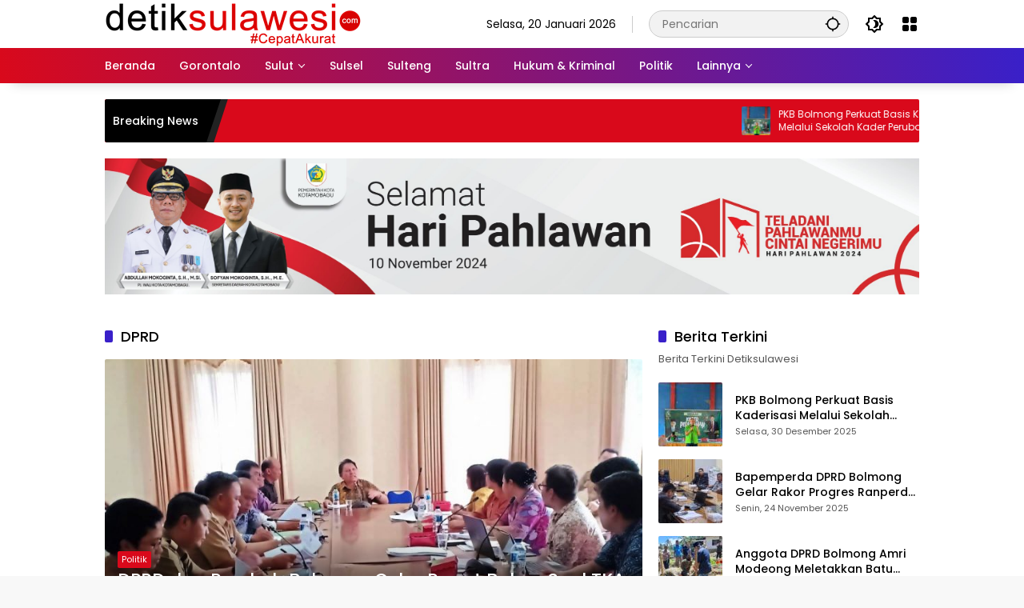

--- FILE ---
content_type: text/html; charset=UTF-8
request_url: https://detiksulawesi.com/tag/dprd/
body_size: 10170
content:
<!doctype html>
<html lang="id">
<head>
	<meta charset="UTF-8">
	<meta name="viewport" content="width=device-width, initial-scale=1">
	<link rel="profile" href="https://gmpg.org/xfn/11">

	<meta name='robots' content='index, follow, max-image-preview:large, max-snippet:-1, max-video-preview:-1' />
	<style>img:is([sizes="auto" i], [sizes^="auto," i]) { contain-intrinsic-size: 3000px 1500px }</style>
	
	<!-- This site is optimized with the Yoast SEO plugin v26.8 - https://yoast.com/product/yoast-seo-wordpress/ -->
	<title>DPRD Archives - DetikSulawesi</title>
	<link rel="canonical" href="https://detiksulawesi.com/tag/dprd/" />
	<meta property="og:locale" content="id_ID" />
	<meta property="og:type" content="article" />
	<meta property="og:title" content="DPRD Archives - DetikSulawesi" />
	<meta property="og:url" content="https://detiksulawesi.com/tag/dprd/" />
	<meta property="og:site_name" content="DetikSulawesi" />
	<meta name="twitter:card" content="summary_large_image" />
	<script type="application/ld+json" class="yoast-schema-graph">{"@context":"https://schema.org","@graph":[{"@type":"CollectionPage","@id":"https://detiksulawesi.com/tag/dprd/","url":"https://detiksulawesi.com/tag/dprd/","name":"DPRD Archives - DetikSulawesi","isPartOf":{"@id":"https://detiksulawesi.com/#website"},"primaryImageOfPage":{"@id":"https://detiksulawesi.com/tag/dprd/#primaryimage"},"image":{"@id":"https://detiksulawesi.com/tag/dprd/#primaryimage"},"thumbnailUrl":"https://detiksulawesi.com/wp-content/uploads/2019/01/Situasi-rapat-bersama-pembahasan-penggunaan-TKA-dan-lokal.jpg","breadcrumb":{"@id":"https://detiksulawesi.com/tag/dprd/#breadcrumb"},"inLanguage":"id"},{"@type":"ImageObject","inLanguage":"id","@id":"https://detiksulawesi.com/tag/dprd/#primaryimage","url":"https://detiksulawesi.com/wp-content/uploads/2019/01/Situasi-rapat-bersama-pembahasan-penggunaan-TKA-dan-lokal.jpg","contentUrl":"https://detiksulawesi.com/wp-content/uploads/2019/01/Situasi-rapat-bersama-pembahasan-penggunaan-TKA-dan-lokal.jpg","width":1152,"height":571,"caption":"Situasi rapat bersama pembahasan penggunaan TKA dan lokal."},{"@type":"BreadcrumbList","@id":"https://detiksulawesi.com/tag/dprd/#breadcrumb","itemListElement":[{"@type":"ListItem","position":1,"name":"Home","item":"https://detiksulawesi.com/"},{"@type":"ListItem","position":2,"name":"DPRD"}]},{"@type":"WebSite","@id":"https://detiksulawesi.com/#website","url":"https://detiksulawesi.com/","name":"DetikSulawesi","description":"Berita Terkini Sulawesi","publisher":{"@id":"https://detiksulawesi.com/#organization"},"potentialAction":[{"@type":"SearchAction","target":{"@type":"EntryPoint","urlTemplate":"https://detiksulawesi.com/?s={search_term_string}"},"query-input":{"@type":"PropertyValueSpecification","valueRequired":true,"valueName":"search_term_string"}}],"inLanguage":"id"},{"@type":"Organization","@id":"https://detiksulawesi.com/#organization","name":"DetikSulawesi","url":"https://detiksulawesi.com/","logo":{"@type":"ImageObject","inLanguage":"id","@id":"https://detiksulawesi.com/#/schema/logo/image/","url":"https://detiksulawesi.com/wp-content/uploads/2024/06/cropped-cropped-cropped-Logo-Detik-Sulawesi-3.png","contentUrl":"https://detiksulawesi.com/wp-content/uploads/2024/06/cropped-cropped-cropped-Logo-Detik-Sulawesi-3.png","width":320,"height":55,"caption":"DetikSulawesi"},"image":{"@id":"https://detiksulawesi.com/#/schema/logo/image/"}}]}</script>
	<!-- / Yoast SEO plugin. -->


<link rel="alternate" type="application/rss+xml" title="DetikSulawesi &raquo; Feed" href="https://detiksulawesi.com/feed/" />
<link rel="alternate" type="application/rss+xml" title="DetikSulawesi &raquo; Umpan Komentar" href="https://detiksulawesi.com/comments/feed/" />
<link rel="alternate" type="application/rss+xml" title="DetikSulawesi &raquo; DPRD Umpan Tag" href="https://detiksulawesi.com/tag/dprd/feed/" />

<link rel='stylesheet' id='wpmedia-fonts-css' href='https://detiksulawesi.com/wp-content/fonts/15c0613b01e5d719cac54b9524d820bb.css?ver=1.1.8' media='all' />
<link rel='stylesheet' id='wpmedia-style-css' href='https://detiksulawesi.com/wp-content/themes/wpmedia/style.css?ver=1.1.8' media='all' />
<style id='wpmedia-style-inline-css'>
h1,h2,h3,h4,h5,h6,.reltitle,.site-title,.gmr-mainmenu ul > li > a,.gmr-secondmenu-dropdown ul > li > a,.gmr-sidemenu ul li a,.gmr-sidemenu .side-textsocial,.heading-text,.gmr-mobilemenu ul li a,#navigationamp ul li a{font-family:Poppins;font-weight:500;}h1 strong,h2 strong,h3 strong,h4 strong,h5 strong,h6 strong{font-weight:700;}.entry-content-single{font-size:16px;}body{font-family:Poppins;--font-reguler:400;--font-bold:700;--background-color:#f8f8f8;--main-color:#000000;--widget-title:#000000;--link-color-body:#000000;--hoverlink-color-body:#d9091b;--border-color:#cccccc;--button-bgcolor:#3920c9;--button-color:#ffffff;--header-bgcolor:#ffffff;--topnav-color:#000000;--topnav-link-color:#000000;--topnav-linkhover-color:#d9091b;--mainmenu-color:#ffffff;--mainmenu-hovercolor:#f1c40f;--content-bgcolor:#ffffff;--content-greycolor:#555555;--greybody-bgcolor:#eeeeee;--footer-bgcolor:#ffffff;--footer-color:#666666;--footer-linkcolor:#212121;--footer-hover-linkcolor:#d9091b;}body,body.dark-theme{--scheme-color:#d9091b;--secondscheme-color:#3920c9;}/* Generate Using Cache */
</style>
<link rel="https://api.w.org/" href="https://detiksulawesi.com/wp-json/" /><link rel="alternate" title="JSON" type="application/json" href="https://detiksulawesi.com/wp-json/wp/v2/tags/144" /><link rel="EditURI" type="application/rsd+xml" title="RSD" href="https://detiksulawesi.com/xmlrpc.php?rsd" />
<meta name="generator" content="WordPress 6.8.3" />
<link rel="icon" href="https://detiksulawesi.com/wp-content/uploads/2019/07/cropped-Logo-DSC-1-32x32.png" sizes="32x32" />
<link rel="icon" href="https://detiksulawesi.com/wp-content/uploads/2019/07/cropped-Logo-DSC-1-192x192.png" sizes="192x192" />
<link rel="apple-touch-icon" href="https://detiksulawesi.com/wp-content/uploads/2019/07/cropped-Logo-DSC-1-180x180.png" />
<meta name="msapplication-TileImage" content="https://detiksulawesi.com/wp-content/uploads/2019/07/cropped-Logo-DSC-1-270x270.png" />
</head>

<body class="archive tag tag-dprd tag-144 wp-custom-logo wp-embed-responsive wp-theme-wpmedia idtheme kentooz hfeed">
	<a class="skip-link screen-reader-text" href="#primary">Langsung ke konten</a>
		<div id="page" class="site">
		<div id="topnavwrap" class="gmr-topnavwrap clearfix">
			<div class="container">
				<header id="masthead" class="list-flex site-header">
					<div class="row-flex gmr-navleft">
						<div class="site-branding">
							<div class="gmr-logo"><a class="custom-logo-link" href="https://detiksulawesi.com/" title="DetikSulawesi" rel="home"><img class="custom-logo" src="https://detiksulawesi.com/wp-content/uploads/2024/06/cropped-cropped-cropped-Logo-Detik-Sulawesi-3.png" width="320" height="55" alt="DetikSulawesi" loading="lazy" /></a></div>						</div><!-- .site-branding -->
					</div>

					<div class="row-flex gmr-navright">
						<span class="gmr-top-date" data-lang="id"></span><div class="gmr-search desktop-only">
				<form method="get" class="gmr-searchform searchform" action="https://detiksulawesi.com/">
					<input type="text" name="s" id="s" placeholder="Pencarian" />
					<input type="hidden" name="post_type[]" value="post" />
					<button type="submit" role="button" class="gmr-search-submit gmr-search-icon" aria-label="Kirim">
						<svg xmlns="http://www.w3.org/2000/svg" height="24px" viewBox="0 0 24 24" width="24px" fill="currentColor"><path d="M0 0h24v24H0V0z" fill="none"/><path d="M20.94 11c-.46-4.17-3.77-7.48-7.94-7.94V1h-2v2.06C6.83 3.52 3.52 6.83 3.06 11H1v2h2.06c.46 4.17 3.77 7.48 7.94 7.94V23h2v-2.06c4.17-.46 7.48-3.77 7.94-7.94H23v-2h-2.06zM12 19c-3.87 0-7-3.13-7-7s3.13-7 7-7 7 3.13 7 7-3.13 7-7 7z"/></svg>
					</button>
				</form>
			</div><button role="button" class="darkmode-button topnav-button" aria-label="Mode Gelap"><svg xmlns="http://www.w3.org/2000/svg" height="24px" viewBox="0 0 24 24" width="24px" fill="currentColor"><path d="M0 0h24v24H0V0z" fill="none"/><path d="M20 8.69V4h-4.69L12 .69 8.69 4H4v4.69L.69 12 4 15.31V20h4.69L12 23.31 15.31 20H20v-4.69L23.31 12 20 8.69zm-2 5.79V18h-3.52L12 20.48 9.52 18H6v-3.52L3.52 12 6 9.52V6h3.52L12 3.52 14.48 6H18v3.52L20.48 12 18 14.48zM12.29 7c-.74 0-1.45.17-2.08.46 1.72.79 2.92 2.53 2.92 4.54s-1.2 3.75-2.92 4.54c.63.29 1.34.46 2.08.46 2.76 0 5-2.24 5-5s-2.24-5-5-5z"/></svg></button><div class="gmr-menugrid-btn gmrclick-container"><button id="menugrid-button" class="topnav-button gmrbtnclick" aria-label="Buka Menu"><svg xmlns="http://www.w3.org/2000/svg" enable-background="new 0 0 24 24" height="24px" viewBox="0 0 24 24" width="24px" fill="currentColor"><g><rect fill="none" height="24" width="24"/></g><g><g><path d="M5,11h4c1.1,0,2-0.9,2-2V5c0-1.1-0.9-2-2-2H5C3.9,3,3,3.9,3,5v4C3,10.1,3.9,11,5,11z"/><path d="M5,21h4c1.1,0,2-0.9,2-2v-4c0-1.1-0.9-2-2-2H5c-1.1,0-2,0.9-2,2v4C3,20.1,3.9,21,5,21z"/><path d="M13,5v4c0,1.1,0.9,2,2,2h4c1.1,0,2-0.9,2-2V5c0-1.1-0.9-2-2-2h-4C13.9,3,13,3.9,13,5z"/><path d="M15,21h4c1.1,0,2-0.9,2-2v-4c0-1.1-0.9-2-2-2h-4c-1.1,0-2,0.9-2,2v4C13,20.1,13.9,21,15,21z"/></g></g></svg></button><div id="dropdown-container" class="gmr-secondmenu-dropdown gmr-dropdown"><ul id="secondary-menu" class="menu"><li id="menu-item-37" class="menu-item menu-item-type-post_type menu-item-object-page menu-item-37"><a href="https://detiksulawesi.com/tentang-kami/">Tentang Kami</a></li>
<li id="menu-item-38" class="menu-item menu-item-type-post_type menu-item-object-page menu-item-38"><a href="https://detiksulawesi.com/redaksi/">Redaksi</a></li>
<li id="menu-item-7625" class="menu-item menu-item-type-post_type menu-item-object-page menu-item-7625"><a href="https://detiksulawesi.com/kode-etik-internal-perusahaan/">Kode Etik Internal Perusahaan</a></li>
<li id="menu-item-35" class="menu-item menu-item-type-post_type menu-item-object-page menu-item-35"><a href="https://detiksulawesi.com/pedoman-media-siber/">Pedoman Media Siber</a></li>
<li id="menu-item-36" class="menu-item menu-item-type-post_type menu-item-object-page menu-item-36"><a href="https://detiksulawesi.com/info-iklan/">Info Iklan</a></li>
</ul></div></div><button id="gmr-responsive-menu" role="button" class="mobile-only" aria-label="Menu" data-target="#gmr-sidemenu-id" data-toggle="onoffcanvas" aria-expanded="false" rel="nofollow"><svg xmlns="http://www.w3.org/2000/svg" width="24" height="24" viewBox="0 0 24 24"><path fill="currentColor" d="m19.31 18.9l3.08 3.1L21 23.39l-3.12-3.07c-.69.43-1.51.68-2.38.68c-2.5 0-4.5-2-4.5-4.5s2-4.5 4.5-4.5s4.5 2 4.5 4.5c0 .88-.25 1.71-.69 2.4m-3.81.1a2.5 2.5 0 0 0 0-5a2.5 2.5 0 0 0 0 5M21 4v2H3V4h18M3 16v-2h6v2H3m0-5V9h18v2h-2.03c-1.01-.63-2.2-1-3.47-1s-2.46.37-3.47 1H3Z"/></svg></button>					</div>
				</header>
			</div><!-- .container -->
			<nav id="main-nav" class="main-navigation gmr-mainmenu">
				<div class="container">
					<ul id="primary-menu" class="menu"><li id="menu-item-34" class="menu-item menu-item-type-custom menu-item-object-custom menu-item-home menu-item-34"><a href="https://detiksulawesi.com/"><span>Beranda</span></a></li>
<li id="menu-item-5403" class="menu-item menu-item-type-taxonomy menu-item-object-category menu-item-5403"><a href="https://detiksulawesi.com/node/gorontalo/"><span>Gorontalo</span></a></li>
<li id="menu-item-4106" class="menu-item menu-item-type-taxonomy menu-item-object-category menu-item-has-children menu-item-4106"><a href="https://detiksulawesi.com/node/sulut/"><span>Sulut</span></a>
<ul class="sub-menu">
	<li id="menu-item-24" class="menu-item menu-item-type-taxonomy menu-item-object-category menu-item-24"><a href="https://detiksulawesi.com/node/manado/"><span>Manado</span></a></li>
	<li id="menu-item-23" class="menu-item menu-item-type-taxonomy menu-item-object-category menu-item-23"><a href="https://detiksulawesi.com/node/kotamobagu/"><span>Kotamobagu</span></a></li>
	<li id="menu-item-1520" class="menu-item menu-item-type-taxonomy menu-item-object-category menu-item-1520"><a href="https://detiksulawesi.com/node/bolmong/"><span>Bolmong</span></a></li>
	<li id="menu-item-16" class="menu-item menu-item-type-taxonomy menu-item-object-category menu-item-16"><a href="https://detiksulawesi.com/node/bolmut/"><span>Bolmut</span></a></li>
	<li id="menu-item-18" class="menu-item menu-item-type-taxonomy menu-item-object-category menu-item-18"><a href="https://detiksulawesi.com/node/boltim/"><span>Boltim</span></a></li>
	<li id="menu-item-17" class="menu-item menu-item-type-taxonomy menu-item-object-category menu-item-17"><a href="https://detiksulawesi.com/node/bolsel/"><span>Bolsel</span></a></li>
</ul>
</li>
<li id="menu-item-4111" class="menu-item menu-item-type-taxonomy menu-item-object-category menu-item-4111"><a href="https://detiksulawesi.com/node/sulsel/"><span>Sulsel</span></a></li>
<li id="menu-item-4107" class="menu-item menu-item-type-taxonomy menu-item-object-category menu-item-4107"><a href="https://detiksulawesi.com/node/sulteng/"><span>Sulteng</span></a></li>
<li id="menu-item-5397" class="menu-item menu-item-type-taxonomy menu-item-object-category menu-item-5397"><a href="https://detiksulawesi.com/node/sultra/"><span>Sultra</span></a></li>
<li id="menu-item-20" class="menu-item menu-item-type-taxonomy menu-item-object-category menu-item-20"><a href="https://detiksulawesi.com/node/hukum-kriminal/"><span>Hukum &amp; Kriminal</span></a></li>
<li id="menu-item-28" class="menu-item menu-item-type-taxonomy menu-item-object-category menu-item-28"><a href="https://detiksulawesi.com/node/politik/"><span>Politik</span></a></li>
<li id="menu-item-7738" class="menu-item menu-item-type-custom menu-item-object-custom menu-item-has-children menu-item-7738"><a href="#"><span>Lainnya</span></a>
<ul class="sub-menu">
	<li id="menu-item-19" class="menu-item menu-item-type-taxonomy menu-item-object-category menu-item-19"><a href="https://detiksulawesi.com/node/ekonomi/"><span>Ekonomi</span></a></li>
	<li id="menu-item-25" class="menu-item menu-item-type-taxonomy menu-item-object-category menu-item-25"><a href="https://detiksulawesi.com/node/nasional/"><span>Nasional</span></a></li>
	<li id="menu-item-21" class="menu-item menu-item-type-taxonomy menu-item-object-category menu-item-21"><a href="https://detiksulawesi.com/node/internasional/"><span>Internasional</span></a></li>
	<li id="menu-item-14" class="menu-item menu-item-type-taxonomy menu-item-object-category menu-item-14"><a href="https://detiksulawesi.com/node/advetorial/"><span>Advetorial</span></a></li>
	<li id="menu-item-27" class="menu-item menu-item-type-taxonomy menu-item-object-category menu-item-27"><a href="https://detiksulawesi.com/node/opini/"><span>Opini</span></a></li>
	<li id="menu-item-22" class="menu-item menu-item-type-taxonomy menu-item-object-category menu-item-22"><a href="https://detiksulawesi.com/node/kesehatan/"><span>Kesehatan</span></a></li>
	<li id="menu-item-26" class="menu-item menu-item-type-taxonomy menu-item-object-category menu-item-26"><a href="https://detiksulawesi.com/node/olahraga/"><span>Olahraga</span></a></li>
	<li id="menu-item-29" class="menu-item menu-item-type-taxonomy menu-item-object-category menu-item-29"><a href="https://detiksulawesi.com/node/sejarah/"><span>Sejarah</span></a></li>
	<li id="menu-item-30" class="menu-item menu-item-type-taxonomy menu-item-object-category menu-item-30"><a href="https://detiksulawesi.com/node/seni-budaya/"><span>Seni &amp; Budaya</span></a></li>
	<li id="menu-item-31" class="menu-item menu-item-type-taxonomy menu-item-object-category menu-item-31"><a href="https://detiksulawesi.com/node/wisata/"><span>Wisata</span></a></li>
</ul>
</li>
</ul>				</div>
			</nav><!-- #main-nav -->
		</div><!-- #topnavwrap -->

				
					<div class="container">
				<div class="gmr-topnotification">
					<div class="list-flex">
						<div class="row-flex text-marquee heading-text">
							Breaking News						</div>

						<div class="row-flex wrap-marquee">
							<div class="row-flex marquee">
											<div class="marquee-content">
					<a class="post-thumbnail" href="https://detiksulawesi.com/bolmong/pkb-bolmong-perkuat-basis-kaderisasi-melalui-sekolah-kader-perubahan/" title="PKB Bolmong Perkuat Basis Kaderisasi Melalui Sekolah Kader Perubahan">
						<img width="80" height="80" src="https://detiksulawesi.com/wp-content/uploads/2025/12/IMG-20251230-WA0014-80x80.jpg" class="attachment-thumbnail size-thumbnail wp-post-image" alt="PKB Bolmong Perkuat Basis Kaderisasi Melalui Sekolah Kader Perubahan" decoding="async" />					</a>
					<a href="https://detiksulawesi.com/bolmong/pkb-bolmong-perkuat-basis-kaderisasi-melalui-sekolah-kader-perubahan/" class="gmr-recent-marquee" title="PKB Bolmong Perkuat Basis Kaderisasi Melalui Sekolah Kader Perubahan">PKB Bolmong Perkuat Basis Kaderisasi Melalui Sekolah Kader Perubahan</a>
					</div>
								<div class="marquee-content">
					<a class="post-thumbnail" href="https://detiksulawesi.com/bolmong/bapemperda-dprd-bolmong-gelar-rakor-progres-ranperda-pd-gadasera-bersama-dinas-terkait/" title="Bapemperda DPRD Bolmong Gelar Rakor Progres Ranperda PD Gadasera Bersama Dinas Terkait">
						<img width="80" height="80" src="https://detiksulawesi.com/wp-content/uploads/2025/11/IMG-20251126-WA0002-80x80.jpg" class="attachment-thumbnail size-thumbnail wp-post-image" alt="Bapemperda DPRD Bolmong Gelar Rakor Progres Ranperda PD Gadasera Bersama Dinas Terkait" decoding="async" />					</a>
					<a href="https://detiksulawesi.com/bolmong/bapemperda-dprd-bolmong-gelar-rakor-progres-ranperda-pd-gadasera-bersama-dinas-terkait/" class="gmr-recent-marquee" title="Bapemperda DPRD Bolmong Gelar Rakor Progres Ranperda PD Gadasera Bersama Dinas Terkait">Bapemperda DPRD Bolmong Gelar Rakor Progres Ranperda PD Gadasera Bersama Dinas Terkait</a>
					</div>
								<div class="marquee-content">
					<a class="post-thumbnail" href="https://detiksulawesi.com/bolmong/anggota-dprd-bolmong-amri-modeong-meletakkan-batu-pertama-masjid-at-taqwa-matayangan/" title="Anggota DPRD Bolmong Amri Modeong Meletakkan Batu Pertama Masjid At-Taqwa Matayangan">
						<img width="80" height="80" src="https://detiksulawesi.com/wp-content/uploads/2025/10/IMG-20251013-WA0002-80x80.jpg" class="attachment-thumbnail size-thumbnail wp-post-image" alt="Anggota DPRD Bolmong Amri Modeong Meletakkan Batu Pertama Masjid At-Taqwa Matayangan" decoding="async" />					</a>
					<a href="https://detiksulawesi.com/bolmong/anggota-dprd-bolmong-amri-modeong-meletakkan-batu-pertama-masjid-at-taqwa-matayangan/" class="gmr-recent-marquee" title="Anggota DPRD Bolmong Amri Modeong Meletakkan Batu Pertama Masjid At-Taqwa Matayangan">Anggota DPRD Bolmong Amri Modeong Meletakkan Batu Pertama Masjid At-Taqwa Matayangan</a>
					</div>
								<div class="marquee-content">
					<a class="post-thumbnail" href="https://detiksulawesi.com/kotamobagu/milenial-farm-dan-harapan-baru-pertanian-modern-akbar-biji-kakao-kotamobagu-dilirik-investor-jepang/" title="Milenial Farm  dan Harapan Baru Pertanian Modern, Akbar: Biji Kakao Kotamobagu dilirik Investor Jepang">
						<img width="80" height="80" src="https://detiksulawesi.com/wp-content/uploads/2025/08/IMG-20250817-WA0022-80x80.jpg" class="attachment-thumbnail size-thumbnail wp-post-image" alt="Milenial Farm  dan Harapan Baru Pertanian Modern, Akbar: Biji Kakao Kotamobagu dilirik Investor Jepang" decoding="async" />					</a>
					<a href="https://detiksulawesi.com/kotamobagu/milenial-farm-dan-harapan-baru-pertanian-modern-akbar-biji-kakao-kotamobagu-dilirik-investor-jepang/" class="gmr-recent-marquee" title="Milenial Farm  dan Harapan Baru Pertanian Modern, Akbar: Biji Kakao Kotamobagu dilirik Investor Jepang">Milenial Farm  dan Harapan Baru Pertanian Modern, Akbar: Biji Kakao Kotamobagu dilirik Investor Jepang</a>
					</div>
								<div class="marquee-content">
					<a class="post-thumbnail" href="https://detiksulawesi.com/boltim/bupati-oskar-benarkan-bpk-ri-periksa-aset-kendis-roda-empat-pemkab-boltim/" title="Bupati Oskar Benarkan, BPK RI Periksa Aset Kendis Roda Empat Pemkab Boltim">
						<img width="80" height="80" src="https://detiksulawesi.com/wp-content/uploads/2025/04/IMG-20250424-WA0037-e1745655943998-80x80.jpg" class="attachment-thumbnail size-thumbnail wp-post-image" alt="Bupati Oskar Benarkan, BPK RI Periksa Aset Kendis Roda Empat Pemkab Boltim" decoding="async" />					</a>
					<a href="https://detiksulawesi.com/boltim/bupati-oskar-benarkan-bpk-ri-periksa-aset-kendis-roda-empat-pemkab-boltim/" class="gmr-recent-marquee" title="Bupati Oskar Benarkan, BPK RI Periksa Aset Kendis Roda Empat Pemkab Boltim">Bupati Oskar Benarkan, BPK RI Periksa Aset Kendis Roda Empat Pemkab Boltim</a>
					</div>
											</div>
						</div>
					</div>
				</div>
			</div>
			
		<div class="gmr-topbanner text-center"><div class="container"><img src="https://detiksulawesi.com/wp-content/uploads/2024/11/SAVE_20241106_205831-scaled.jpg" alt="" width="1600" height="267" class="aligncenter size-full wp-image-7994" /></div></div>
		<div id="content" class="gmr-content">
			<div class="container">
				<div class="row">

	<main id="primary" class="site-main col-md-8">

					<header class="page-header">
				<h1 class="page-title sub-title">DPRD</h1>			</header><!-- .page-header -->

			<div class="idt-contentbig">
<article id="post-1493" class="post type-post idt-cbbox hentry">
	<div class="box-bigitem">
					<a class="post-thumbnail" href="https://detiksulawesi.com/politik/dprd-dan-pemkab-bolmong-gelar-rapat-bahas-soal-tka/" title="DPRD dan Pemkab Bolmong Gelar Rapat Bahas Soal TKA">
				<img width="680" height="337" src="https://detiksulawesi.com/wp-content/uploads/2019/01/Situasi-rapat-bersama-pembahasan-penggunaan-TKA-dan-lokal-1024x508.jpg" class="attachment-large size-large wp-post-image" alt="DPRD dan Pemkab Bolmong Gelar Rapat Bahas Soal TKA" decoding="async" fetchpriority="high" srcset="https://detiksulawesi.com/wp-content/uploads/2019/01/Situasi-rapat-bersama-pembahasan-penggunaan-TKA-dan-lokal-1024x508.jpg 1024w, https://detiksulawesi.com/wp-content/uploads/2019/01/Situasi-rapat-bersama-pembahasan-penggunaan-TKA-dan-lokal-300x149.jpg 300w, https://detiksulawesi.com/wp-content/uploads/2019/01/Situasi-rapat-bersama-pembahasan-penggunaan-TKA-dan-lokal-768x381.jpg 768w, https://detiksulawesi.com/wp-content/uploads/2019/01/Situasi-rapat-bersama-pembahasan-penggunaan-TKA-dan-lokal.jpg 1152w" sizes="(max-width: 680px) 100vw, 680px" />			</a>
					<div class="box-content">
			<span class="cat-links-content"><a href="https://detiksulawesi.com/node/politik/" title="Lihat semua posts di Politik">Politik</a></span>			<h2 class="entry-title"><a href="https://detiksulawesi.com/politik/dprd-dan-pemkab-bolmong-gelar-rapat-bahas-soal-tka/" title="DPRD dan Pemkab Bolmong Gelar Rapat Bahas Soal TKA" rel="bookmark">DPRD dan Pemkab Bolmong Gelar Rapat Bahas Soal TKA</a></h2>			<div class="gmr-meta-topic"><span class="meta-content"><span class="posted-on"><time class="entry-date published updated" datetime="2019-01-30T00:54:12+08:00">Rabu, 30 Januari 2019</time></span></span></div>			<div class="entry-footer entry-footer-archive">
				<div class="posted-by"> <span class="author vcard"><a class="url fn n" href="https://detiksulawesi.com/author/kisame/" title="Administrator">Administrator</a></span></div>			</div><!-- .entry-footer -->
		</div>
	</div>
</article><!-- #post-1493 -->
</div>
			<div id="infinite-container">
<article id="post-1054" class="post type-post hentry">
	<div class="box-item">
					<a class="post-thumbnail" href="https://detiksulawesi.com/bolmut/bupati-bolmut-papar-18-ranperda/" title="Bupati Bolmut Papar 18 Ranperda">
				<img width="180" height="88" src="https://detiksulawesi.com/wp-content/uploads/2019/01/Bupati-Depri-Pontoh-saat-menyampaikan-18-Ranperda-pada-paripurna-tutup-tahun-anggaran-dan-buka-tahun-anggaran-2019.-300x146.jpg" class="attachment-medium size-medium wp-post-image" alt="Bupati Bolmut Papar 18 Ranperda" decoding="async" srcset="https://detiksulawesi.com/wp-content/uploads/2019/01/Bupati-Depri-Pontoh-saat-menyampaikan-18-Ranperda-pada-paripurna-tutup-tahun-anggaran-dan-buka-tahun-anggaran-2019.-300x146.jpg 300w, https://detiksulawesi.com/wp-content/uploads/2019/01/Bupati-Depri-Pontoh-saat-menyampaikan-18-Ranperda-pada-paripurna-tutup-tahun-anggaran-dan-buka-tahun-anggaran-2019.-768x373.jpg 768w, https://detiksulawesi.com/wp-content/uploads/2019/01/Bupati-Depri-Pontoh-saat-menyampaikan-18-Ranperda-pada-paripurna-tutup-tahun-anggaran-dan-buka-tahun-anggaran-2019.-1024x498.jpg 1024w, https://detiksulawesi.com/wp-content/uploads/2019/01/Bupati-Depri-Pontoh-saat-menyampaikan-18-Ranperda-pada-paripurna-tutup-tahun-anggaran-dan-buka-tahun-anggaran-2019..jpg 1280w" sizes="(max-width: 180px) 100vw, 180px" />			</a>
					<div class="box-content">
			<h2 class="entry-title"><a href="https://detiksulawesi.com/bolmut/bupati-bolmut-papar-18-ranperda/" title="Bupati Bolmut Papar 18 Ranperda" rel="bookmark">Bupati Bolmut Papar 18 Ranperda</a></h2>			<div class="gmr-meta-topic"><span class="meta-content"><span class="cat-links-content"><a href="https://detiksulawesi.com/node/bolmut/" title="Lihat semua posts di Bolmut">Bolmut</a></span><span class="posted-on"><time class="entry-date published updated" datetime="2019-01-09T11:34:21+08:00">Rabu, 9 Januari 2019</time></span></span></div>			<div class="entry-footer entry-footer-archive">
				<div class="posted-by"> <span class="author vcard"><a class="url fn n" href="https://detiksulawesi.com/author/kisame/" title="Administrator">Administrator</a></span></div>			</div><!-- .entry-footer -->
					</div>
	</div>
</article><!-- #post-1054 -->

<article id="post-846" class="post type-post hentry">
	<div class="box-item">
					<a class="post-thumbnail" href="https://detiksulawesi.com/terkini/wongso-siap-mengabdi-bagi-masyarakat-bmr/" title="Wongso Siap Mengabdi Bagi Masyarakat BMR">
				<img width="180" height="103" src="https://detiksulawesi.com/wp-content/uploads/2018/12/Mohammad-Wongso-caleg-Partai-Nasdem-Dapil-BMR-1-300x172.jpg" class="attachment-medium size-medium wp-post-image" alt="Wongso Siap Mengabdi Bagi Masyarakat BMR" decoding="async" srcset="https://detiksulawesi.com/wp-content/uploads/2018/12/Mohammad-Wongso-caleg-Partai-Nasdem-Dapil-BMR-1-300x172.jpg 300w, https://detiksulawesi.com/wp-content/uploads/2018/12/Mohammad-Wongso-caleg-Partai-Nasdem-Dapil-BMR-1-700x400.jpg 700w, https://detiksulawesi.com/wp-content/uploads/2018/12/Mohammad-Wongso-caleg-Partai-Nasdem-Dapil-BMR-1.jpg 743w" sizes="(max-width: 180px) 100vw, 180px" />			</a>
					<div class="box-content">
			<h2 class="entry-title"><a href="https://detiksulawesi.com/terkini/wongso-siap-mengabdi-bagi-masyarakat-bmr/" title="Wongso Siap Mengabdi Bagi Masyarakat BMR" rel="bookmark">Wongso Siap Mengabdi Bagi Masyarakat BMR</a></h2>			<div class="gmr-meta-topic"><span class="meta-content"><span class="cat-links-content"><a href="https://detiksulawesi.com/node/bolmut/" title="Lihat semua posts di Bolmut">Bolmut</a></span><span class="posted-on"><time class="entry-date published" datetime="2018-12-13T09:28:08+08:00">Kamis, 13 Desember 2018</time><time class="updated" datetime="2018-12-13T09:52:30+08:00">Kamis, 13 Desember 2018</time></span></span></div>			<div class="entry-footer entry-footer-archive">
				<div class="posted-by"> <span class="author vcard"><a class="url fn n" href="https://detiksulawesi.com/author/kisame/" title="Administrator">Administrator</a></span></div>			</div><!-- .entry-footer -->
					</div>
	</div>
</article><!-- #post-846 -->
</div>
				<div class="text-center">
					<div class="page-load-status">
						<div class="loader-ellips infinite-scroll-request gmr-ajax-load-wrapper gmr-loader">
							<div class="gmr-loaderwrap">
								<div class="gmr-ajax-loader">
									<div class="gmr-loader1"></div>
									<div class="gmr-loader2"></div>
									<div class="gmr-loader3"></div>
									<div class="gmr-loader4"></div>
								</div>
							</div>
						</div>
						<p class="infinite-scroll-last">Tidak Ada Postingan Lagi.</p>
						<p class="infinite-scroll-error">Tidak ada lagi halaman untuk dimuat.</p>
					</div><p><button class="view-more-button heading-text">Selengkapnya</button></p></div>
				
	</main><!-- #main -->


<aside id="secondary" class="widget-area col-md-4 pos-sticky">
	<section id="wpmedia-rp-2" class="widget wpmedia-recent"><div class="page-header widget-titlewrap"><h2 class="widget-title">Berita Terkini</h2></div><div class="widget-subtitle">Berita Terkini Detiksulawesi</div>				<ul class="wpmedia-rp-widget">
											<li class="clearfix">
																<a class="post-thumbnail small-thumb" href="https://detiksulawesi.com/bolmong/pkb-bolmong-perkuat-basis-kaderisasi-melalui-sekolah-kader-perubahan/" title="PKB Bolmong Perkuat Basis Kaderisasi Melalui Sekolah Kader Perubahan">
										<img width="80" height="80" src="https://detiksulawesi.com/wp-content/uploads/2025/12/IMG-20251230-WA0014-80x80.jpg" class="attachment-thumbnail size-thumbnail wp-post-image" alt="PKB Bolmong Perkuat Basis Kaderisasi Melalui Sekolah Kader Perubahan" decoding="async" loading="lazy" />									</a>
									<div class="recent-content"><a class="recent-title heading-text" href="https://detiksulawesi.com/bolmong/pkb-bolmong-perkuat-basis-kaderisasi-melalui-sekolah-kader-perubahan/" title="PKB Bolmong Perkuat Basis Kaderisasi Melalui Sekolah Kader Perubahan" rel="bookmark">PKB Bolmong Perkuat Basis Kaderisasi Melalui Sekolah Kader Perubahan</a><div class="meta-content"><span class="posted-on"><time class="entry-date published updated" datetime="2025-12-30T13:24:51+08:00">Selasa, 30 Desember 2025</time></span></div></div>						</li>
												<li class="clearfix">
																<a class="post-thumbnail small-thumb" href="https://detiksulawesi.com/bolmong/bapemperda-dprd-bolmong-gelar-rakor-progres-ranperda-pd-gadasera-bersama-dinas-terkait/" title="Bapemperda DPRD Bolmong Gelar Rakor Progres Ranperda PD Gadasera Bersama Dinas Terkait">
										<img width="80" height="80" src="https://detiksulawesi.com/wp-content/uploads/2025/11/IMG-20251126-WA0002-80x80.jpg" class="attachment-thumbnail size-thumbnail wp-post-image" alt="Bapemperda DPRD Bolmong Gelar Rakor Progres Ranperda PD Gadasera Bersama Dinas Terkait" decoding="async" loading="lazy" />									</a>
									<div class="recent-content"><a class="recent-title heading-text" href="https://detiksulawesi.com/bolmong/bapemperda-dprd-bolmong-gelar-rakor-progres-ranperda-pd-gadasera-bersama-dinas-terkait/" title="Bapemperda DPRD Bolmong Gelar Rakor Progres Ranperda PD Gadasera Bersama Dinas Terkait" rel="bookmark">Bapemperda DPRD Bolmong Gelar Rakor Progres Ranperda PD Gadasera Bersama Dinas Terkait</a><div class="meta-content"><span class="posted-on"><time class="entry-date published" datetime="2025-11-24T15:20:16+08:00">Senin, 24 November 2025</time><time class="updated" datetime="2025-12-19T11:08:25+08:00">Jumat, 19 Desember 2025</time></span></div></div>						</li>
												<li class="clearfix">
																<a class="post-thumbnail small-thumb" href="https://detiksulawesi.com/bolmong/anggota-dprd-bolmong-amri-modeong-meletakkan-batu-pertama-masjid-at-taqwa-matayangan/" title="Anggota DPRD Bolmong Amri Modeong Meletakkan Batu Pertama Masjid At-Taqwa Matayangan">
										<img width="80" height="80" src="https://detiksulawesi.com/wp-content/uploads/2025/10/IMG-20251013-WA0002-80x80.jpg" class="attachment-thumbnail size-thumbnail wp-post-image" alt="Anggota DPRD Bolmong Amri Modeong Meletakkan Batu Pertama Masjid At-Taqwa Matayangan" decoding="async" loading="lazy" />									</a>
									<div class="recent-content"><a class="recent-title heading-text" href="https://detiksulawesi.com/bolmong/anggota-dprd-bolmong-amri-modeong-meletakkan-batu-pertama-masjid-at-taqwa-matayangan/" title="Anggota DPRD Bolmong Amri Modeong Meletakkan Batu Pertama Masjid At-Taqwa Matayangan" rel="bookmark">Anggota DPRD Bolmong Amri Modeong Meletakkan Batu Pertama Masjid At-Taqwa Matayangan</a><div class="meta-content"><span class="posted-on"><time class="entry-date published" datetime="2025-10-13T16:10:25+08:00">Senin, 13 Oktober 2025</time><time class="updated" datetime="2025-10-13T16:16:12+08:00">Senin, 13 Oktober 2025</time></span></div></div>						</li>
										</ul>
				</section><section id="wpmedia-rp-4" class="widget wpmedia-recent"><div class="page-header widget-titlewrap"><h2 class="widget-title">Politik</h2></div>				<ul class="wpmedia-rp-widget">
											<li class="clearfix">
																<a class="post-thumbnail small-thumb" href="https://detiksulawesi.com/bolmong/peluang-pimpin-bolmong-yusra-don-raup-suara-signifikan/" title="Peluang Pimpin Bolmong Yusra-Don Raup Suara Signifikan">
										<img width="80" height="80" src="https://detiksulawesi.com/wp-content/uploads/2024/11/Konfrensi-Perss-tim-Yusra-Don-di-Rumah-Pemenangan-di-jalan-trans-Inobonto-80x80.jpg" class="attachment-thumbnail size-thumbnail wp-post-image" alt="Peluang Pimpin Bolmong Yusra-Don Raup Suara Signifikan" decoding="async" loading="lazy" />									</a>
									<div class="recent-content"><a class="recent-title heading-text" href="https://detiksulawesi.com/bolmong/peluang-pimpin-bolmong-yusra-don-raup-suara-signifikan/" title="Peluang Pimpin Bolmong Yusra-Don Raup Suara Signifikan" rel="bookmark">Peluang Pimpin Bolmong Yusra-Don Raup Suara Signifikan</a><div class="meta-content"><span class="posted-on"><time class="entry-date published" datetime="2024-11-27T23:00:51+08:00">Rabu, 27 November 2024</time><time class="updated" datetime="2024-11-28T11:24:00+08:00">Kamis, 28 November 2024</time></span></div></div>						</li>
												<li class="clearfix">
																<a class="post-thumbnail small-thumb" href="https://detiksulawesi.com/politik/calon-wali-kota-kotamobagu-nomor-urut-3-walk-out-dari-debat-terbuka-tuding-kpu-tidak-netral/" title="Calon Wali Kota Kotamobagu Nomor Urut 3 Walk Out dari Debat Terbuka, Tuding KPU Tidak Netral">
										<img width="80" height="80" src="https://detiksulawesi.com/wp-content/uploads/2024/11/Paslon-768x432-1-80x80.jpg" class="attachment-thumbnail size-thumbnail wp-post-image" alt="Calon Wali Kota Kotamobagu Nomor Urut 3 Walk Out dari Debat Terbuka, Tuding KPU Tidak Netral" decoding="async" loading="lazy" />									</a>
									<div class="recent-content"><a class="recent-title heading-text" href="https://detiksulawesi.com/politik/calon-wali-kota-kotamobagu-nomor-urut-3-walk-out-dari-debat-terbuka-tuding-kpu-tidak-netral/" title="Calon Wali Kota Kotamobagu Nomor Urut 3 Walk Out dari Debat Terbuka, Tuding KPU Tidak Netral" rel="bookmark">Calon Wali Kota Kotamobagu Nomor Urut 3 Walk Out dari Debat Terbuka, Tuding KPU Tidak Netral</a><div class="meta-content"><span class="posted-on"><time class="entry-date published updated" datetime="2024-11-17T11:00:54+08:00">Minggu, 17 November 2024</time></span></div></div>						</li>
												<li class="clearfix">
																<a class="post-thumbnail small-thumb" href="https://detiksulawesi.com/bolmong/yusra-don-jamin-pendidikan-dan-kesehatan-gratis-bagi-warga-kurang-mampu/" title="Yusra-Don Jamin Pendidikan dan Kesehatan Gratis Bagi Warga Kurang Mampu">
										<img width="80" height="80" src="https://detiksulawesi.com/wp-content/uploads/2024/11/Calon-Bupati-Bolmong-Yusra-Alhabsyi-SE-saat-menyampaikan-orasi-politik-pada-kampanye-dialogis-di-Desa-Dumoga-Tiga-80x80.jpg" class="attachment-thumbnail size-thumbnail wp-post-image" alt="Yusra-Don Jamin Pendidikan dan Kesehatan Gratis Bagi Warga Kurang Mampu" decoding="async" loading="lazy" />									</a>
									<div class="recent-content"><a class="recent-title heading-text" href="https://detiksulawesi.com/bolmong/yusra-don-jamin-pendidikan-dan-kesehatan-gratis-bagi-warga-kurang-mampu/" title="Yusra-Don Jamin Pendidikan dan Kesehatan Gratis Bagi Warga Kurang Mampu" rel="bookmark">Yusra-Don Jamin Pendidikan dan Kesehatan Gratis Bagi Warga Kurang Mampu</a><div class="meta-content"><span class="posted-on"><time class="entry-date published" datetime="2024-11-11T23:37:14+08:00">Senin, 11 November 2024</time><time class="updated" datetime="2024-11-12T09:53:20+08:00">Selasa, 12 November 2024</time></span></div></div>						</li>
										</ul>
				</section><section id="wpmedia-rp-5" class="widget wpmedia-recent"><div class="page-header widget-titlewrap"><h2 class="widget-title">Hukum &#038; Kriminal</h2></div>				<ul class="wpmedia-rp-widget">
											<li class="clearfix">
																<a class="post-thumbnail small-thumb" href="https://detiksulawesi.com/bolmut/oknum-camat-dumoga-tengah-jalani-pemeriksaan-di-unit-tipikor-polres-bolmong/" title="Oknum Camat Dumoga Tengah Jalani Pemeriksaan di Unit Tipikor Polres Bolmong">
										<img width="80" height="80" src="https://detiksulawesi.com/wp-content/uploads/2024/11/illustrasi-pemeriksaan-Unit-Tipikor-80x80.jpg" class="attachment-thumbnail size-thumbnail wp-post-image" alt="Oknum Camat Dumoga Tengah Jalani Pemeriksaan di Unit Tipikor Polres Bolmong" decoding="async" loading="lazy" />									</a>
									<div class="recent-content"><a class="recent-title heading-text" href="https://detiksulawesi.com/bolmut/oknum-camat-dumoga-tengah-jalani-pemeriksaan-di-unit-tipikor-polres-bolmong/" title="Oknum Camat Dumoga Tengah Jalani Pemeriksaan di Unit Tipikor Polres Bolmong" rel="bookmark">Oknum Camat Dumoga Tengah Jalani Pemeriksaan di Unit Tipikor Polres Bolmong</a><div class="meta-content"><span class="posted-on"><time class="entry-date published" datetime="2024-11-08T16:41:53+08:00">Jumat, 8 November 2024</time><time class="updated" datetime="2024-11-08T16:52:34+08:00">Jumat, 8 November 2024</time></span></div></div>						</li>
												<li class="clearfix">
																<a class="post-thumbnail small-thumb" href="https://detiksulawesi.com/hukum-kriminal/nama-baik-tercoreng-poltracking-indonesia-tempuh-jalur-hukum/" title="Nama Baik Tercoreng Poltracking Indonesia Tempuh Jalur Hukum">
										<img width="80" height="80" src="https://detiksulawesi.com/wp-content/uploads/2024/10/Paslon-Mesra-sosialisasi-hasil-survey-Poltracking-Indonesia-80x80.jpg" class="attachment-thumbnail size-thumbnail wp-post-image" alt="Nama Baik Tercoreng Poltracking Indonesia Tempuh Jalur Hukum" decoding="async" loading="lazy" srcset="https://detiksulawesi.com/wp-content/uploads/2024/10/Paslon-Mesra-sosialisasi-hasil-survey-Poltracking-Indonesia-80x80.jpg 80w, https://detiksulawesi.com/wp-content/uploads/2024/10/Paslon-Mesra-sosialisasi-hasil-survey-Poltracking-Indonesia.jpg 1536w" sizes="auto, (max-width: 80px) 100vw, 80px" />									</a>
									<div class="recent-content"><a class="recent-title heading-text" href="https://detiksulawesi.com/hukum-kriminal/nama-baik-tercoreng-poltracking-indonesia-tempuh-jalur-hukum/" title="Nama Baik Tercoreng Poltracking Indonesia Tempuh Jalur Hukum" rel="bookmark">Nama Baik Tercoreng Poltracking Indonesia Tempuh Jalur Hukum</a><div class="meta-content"><span class="posted-on"><time class="entry-date published" datetime="2024-10-21T23:02:25+08:00">Senin, 21 Oktober 2024</time><time class="updated" datetime="2024-10-22T11:07:16+08:00">Selasa, 22 Oktober 2024</time></span></div></div>						</li>
												<li class="clearfix">
																<a class="post-thumbnail small-thumb" href="https://detiksulawesi.com/hukum-kriminal/nama-baik-lembaga-survey-poltracking-indonesia-dicoreng/" title="Nama Baik Lembaga Survey Poltracking Indonesia Dicoreng">
										<img width="80" height="80" src="https://detiksulawesi.com/wp-content/uploads/2024/10/Paslon-Mesra-sosialisasi-hasil-survey-Poltracking-Indonesia-80x80.jpg" class="attachment-thumbnail size-thumbnail wp-post-image" alt="Nama Baik Lembaga Survey Poltracking Indonesia Dicoreng" decoding="async" loading="lazy" srcset="https://detiksulawesi.com/wp-content/uploads/2024/10/Paslon-Mesra-sosialisasi-hasil-survey-Poltracking-Indonesia-80x80.jpg 80w, https://detiksulawesi.com/wp-content/uploads/2024/10/Paslon-Mesra-sosialisasi-hasil-survey-Poltracking-Indonesia.jpg 1536w" sizes="auto, (max-width: 80px) 100vw, 80px" />									</a>
									<div class="recent-content"><a class="recent-title heading-text" href="https://detiksulawesi.com/hukum-kriminal/nama-baik-lembaga-survey-poltracking-indonesia-dicoreng/" title="Nama Baik Lembaga Survey Poltracking Indonesia Dicoreng" rel="bookmark">Nama Baik Lembaga Survey Poltracking Indonesia Dicoreng</a><div class="meta-content"><span class="posted-on"><time class="entry-date published updated" datetime="2024-10-21T16:04:05+08:00">Senin, 21 Oktober 2024</time></span></div></div>						</li>
										</ul>
				</section></aside><!-- #secondary -->
			</div>
		</div>
			</div><!-- .gmr-content -->

	<footer id="colophon" class="site-footer">
					<div id="footer-sidebar" class="widget-footer" role="complementary">
				<div class="container">
					<div class="row">
																			<div class="footer-column col-md-2">
								<section id="text-3" class="widget widget_text">			<div class="textwidget"><p><br />
</p>
</div>
		</section>							</div>
																																			</div>
				</div>
			</div>
				<div class="container">
			<div class="site-info">
				<div class="gmr-social-icons"><ul class="social-icon"><li><a href="https://detiksulawesi.com/feed/" title="RSS" class="rss" target="_blank" rel="nofollow"><svg xmlns="http://www.w3.org/2000/svg" xmlns:xlink="http://www.w3.org/1999/xlink" aria-hidden="true" focusable="false" width="1em" height="1em" style="vertical-align: -0.125em;-ms-transform: rotate(360deg); -webkit-transform: rotate(360deg); transform: rotate(360deg);" preserveAspectRatio="xMidYMid meet" viewBox="0 0 24 24"><path d="M5.996 19.97a1.996 1.996 0 1 1 0-3.992a1.996 1.996 0 0 1 0 3.992zm-.876-7.993a.998.998 0 0 1-.247-1.98a8.103 8.103 0 0 1 9.108 8.04v.935a.998.998 0 1 1-1.996 0v-.934a6.108 6.108 0 0 0-6.865-6.06zM4 5.065a.998.998 0 0 1 .93-1.063c7.787-.519 14.518 5.372 15.037 13.158c.042.626.042 1.254 0 1.88a.998.998 0 1 1-1.992-.133c.036-.538.036-1.077 0-1.614c-.445-6.686-6.225-11.745-12.91-11.299A.998.998 0 0 1 4 5.064z" fill="#888888"/><rect x="0" y="0" width="24" height="24" fill="rgba(0, 0, 0, 0)" /></svg></a></li></ul></div></div><!-- .site-info --><div class="heading-text"><div class="footer-menu"><ul id="menu-second-menu" class="menu"><li class="menu-item menu-item-type-post_type menu-item-object-page menu-item-37"><a href="https://detiksulawesi.com/tentang-kami/">Tentang Kami</a></li>
<li class="menu-item menu-item-type-post_type menu-item-object-page menu-item-38"><a href="https://detiksulawesi.com/redaksi/">Redaksi</a></li>
<li class="menu-item menu-item-type-post_type menu-item-object-page menu-item-7625"><a href="https://detiksulawesi.com/kode-etik-internal-perusahaan/">Kode Etik Internal Perusahaan</a></li>
<li class="menu-item menu-item-type-post_type menu-item-object-page menu-item-35"><a href="https://detiksulawesi.com/pedoman-media-siber/">Pedoman Media Siber</a></li>
<li class="menu-item menu-item-type-post_type menu-item-object-page menu-item-36"><a href="https://detiksulawesi.com/info-iklan/">Info Iklan</a></li>
</ul></div>DETIKSULAWESI.COM @ 2024
							</div><!-- .heading-text -->
		</div>
	</footer><!-- #colophon -->
</div><!-- #page -->

<div id="gmr-sidemenu-id" class="gmr-sidemenu onoffcanvas is-fixed is-left">	<nav id="side-nav">
	<div class="gmr-logo">
		<a class="custom-logo-link" href="https://detiksulawesi.com/" title="DetikSulawesi" rel="home"><img class="custom-logo" src="https://detiksulawesi.com/wp-content/uploads/2024/06/cropped-cropped-cropped-Logo-Detik-Sulawesi-3.png" width="320" height="55" alt="DetikSulawesi" loading="lazy" /></a><div class="close-topnavmenu-wrap"><button id="close-topnavmenu-button" role="button" aria-label="Tutup" data-target="#gmr-sidemenu-id" data-toggle="onoffcanvas" aria-expanded="false">&times;</button></div>	</div>
	<div class="gmr-search">
	<form method="get" class="gmr-searchform searchform" action="https://detiksulawesi.com/">
		<input type="text" name="s" id="s-menu" placeholder="Pencarian" />
		<input type="hidden" name="post_type[]" value="post" />
		<button type="submit" role="button" class="gmr-search-submit gmr-search-icon" aria-label="Kirim">
			<svg xmlns="http://www.w3.org/2000/svg" height="24px" viewBox="0 0 24 24" width="24px" fill="currentColor"><path d="M0 0h24v24H0V0z" fill="none"/><path d="M20.94 11c-.46-4.17-3.77-7.48-7.94-7.94V1h-2v2.06C6.83 3.52 3.52 6.83 3.06 11H1v2h2.06c.46 4.17 3.77 7.48 7.94 7.94V23h2v-2.06c4.17-.46 7.48-3.77 7.94-7.94H23v-2h-2.06zM12 19c-3.87 0-7-3.13-7-7s3.13-7 7-7 7 3.13 7 7-3.13 7-7 7z"/></svg>
		</button>
	</form>
	</div><ul id="side-menu" class="menu"><li class="menu-item menu-item-type-custom menu-item-object-custom menu-item-home menu-item-34"><a href="https://detiksulawesi.com/">Beranda</a></li>
<li class="menu-item menu-item-type-taxonomy menu-item-object-category menu-item-5403"><a href="https://detiksulawesi.com/node/gorontalo/">Gorontalo</a></li>
<li class="menu-item menu-item-type-taxonomy menu-item-object-category menu-item-has-children menu-item-4106"><a href="https://detiksulawesi.com/node/sulut/">Sulut</a>
<ul class="sub-menu">
	<li class="menu-item menu-item-type-taxonomy menu-item-object-category menu-item-24"><a href="https://detiksulawesi.com/node/manado/">Manado</a></li>
	<li class="menu-item menu-item-type-taxonomy menu-item-object-category menu-item-23"><a href="https://detiksulawesi.com/node/kotamobagu/">Kotamobagu</a></li>
	<li class="menu-item menu-item-type-taxonomy menu-item-object-category menu-item-1520"><a href="https://detiksulawesi.com/node/bolmong/">Bolmong</a></li>
	<li class="menu-item menu-item-type-taxonomy menu-item-object-category menu-item-16"><a href="https://detiksulawesi.com/node/bolmut/">Bolmut</a></li>
	<li class="menu-item menu-item-type-taxonomy menu-item-object-category menu-item-18"><a href="https://detiksulawesi.com/node/boltim/">Boltim</a></li>
	<li class="menu-item menu-item-type-taxonomy menu-item-object-category menu-item-17"><a href="https://detiksulawesi.com/node/bolsel/">Bolsel</a></li>
</ul>
</li>
<li class="menu-item menu-item-type-taxonomy menu-item-object-category menu-item-4111"><a href="https://detiksulawesi.com/node/sulsel/">Sulsel</a></li>
<li class="menu-item menu-item-type-taxonomy menu-item-object-category menu-item-4107"><a href="https://detiksulawesi.com/node/sulteng/">Sulteng</a></li>
<li class="menu-item menu-item-type-taxonomy menu-item-object-category menu-item-5397"><a href="https://detiksulawesi.com/node/sultra/">Sultra</a></li>
<li class="menu-item menu-item-type-taxonomy menu-item-object-category menu-item-20"><a href="https://detiksulawesi.com/node/hukum-kriminal/">Hukum &amp; Kriminal</a></li>
<li class="menu-item menu-item-type-taxonomy menu-item-object-category menu-item-28"><a href="https://detiksulawesi.com/node/politik/">Politik</a></li>
<li class="menu-item menu-item-type-custom menu-item-object-custom menu-item-has-children menu-item-7738"><a href="#">Lainnya</a>
<ul class="sub-menu">
	<li class="menu-item menu-item-type-taxonomy menu-item-object-category menu-item-19"><a href="https://detiksulawesi.com/node/ekonomi/">Ekonomi</a></li>
	<li class="menu-item menu-item-type-taxonomy menu-item-object-category menu-item-25"><a href="https://detiksulawesi.com/node/nasional/">Nasional</a></li>
	<li class="menu-item menu-item-type-taxonomy menu-item-object-category menu-item-21"><a href="https://detiksulawesi.com/node/internasional/">Internasional</a></li>
	<li class="menu-item menu-item-type-taxonomy menu-item-object-category menu-item-14"><a href="https://detiksulawesi.com/node/advetorial/">Advetorial</a></li>
	<li class="menu-item menu-item-type-taxonomy menu-item-object-category menu-item-27"><a href="https://detiksulawesi.com/node/opini/">Opini</a></li>
	<li class="menu-item menu-item-type-taxonomy menu-item-object-category menu-item-22"><a href="https://detiksulawesi.com/node/kesehatan/">Kesehatan</a></li>
	<li class="menu-item menu-item-type-taxonomy menu-item-object-category menu-item-26"><a href="https://detiksulawesi.com/node/olahraga/">Olahraga</a></li>
	<li class="menu-item menu-item-type-taxonomy menu-item-object-category menu-item-29"><a href="https://detiksulawesi.com/node/sejarah/">Sejarah</a></li>
	<li class="menu-item menu-item-type-taxonomy menu-item-object-category menu-item-30"><a href="https://detiksulawesi.com/node/seni-budaya/">Seni &amp; Budaya</a></li>
	<li class="menu-item menu-item-type-taxonomy menu-item-object-category menu-item-31"><a href="https://detiksulawesi.com/node/wisata/">Wisata</a></li>
</ul>
</li>
</ul></nav><div class="gmr-social-icons"><ul class="social-icon"><li><a href="https://detiksulawesi.com/feed/" title="RSS" class="rss" target="_blank" rel="nofollow"><svg xmlns="http://www.w3.org/2000/svg" xmlns:xlink="http://www.w3.org/1999/xlink" aria-hidden="true" focusable="false" width="1em" height="1em" style="vertical-align: -0.125em;-ms-transform: rotate(360deg); -webkit-transform: rotate(360deg); transform: rotate(360deg);" preserveAspectRatio="xMidYMid meet" viewBox="0 0 24 24"><path d="M5.996 19.97a1.996 1.996 0 1 1 0-3.992a1.996 1.996 0 0 1 0 3.992zm-.876-7.993a.998.998 0 0 1-.247-1.98a8.103 8.103 0 0 1 9.108 8.04v.935a.998.998 0 1 1-1.996 0v-.934a6.108 6.108 0 0 0-6.865-6.06zM4 5.065a.998.998 0 0 1 .93-1.063c7.787-.519 14.518 5.372 15.037 13.158c.042.626.042 1.254 0 1.88a.998.998 0 1 1-1.992-.133c.036-.538.036-1.077 0-1.614c-.445-6.686-6.225-11.745-12.91-11.299A.998.998 0 0 1 4 5.064z" fill="#888888"/><rect x="0" y="0" width="24" height="24" fill="rgba(0, 0, 0, 0)" /></svg></a></li></ul></div></div>	<div class="gmr-ontop gmr-hide">
		<svg xmlns="http://www.w3.org/2000/svg" xmlns:xlink="http://www.w3.org/1999/xlink" aria-hidden="true" role="img" width="1em" height="1em" preserveAspectRatio="xMidYMid meet" viewBox="0 0 24 24"><g fill="none"><path d="M14.829 11.948l1.414-1.414L12 6.29l-4.243 4.243l1.415 1.414L11 10.12v7.537h2V10.12l1.829 1.828z" fill="currentColor"/><path fill-rule="evenodd" clip-rule="evenodd" d="M19.778 4.222c-4.296-4.296-11.26-4.296-15.556 0c-4.296 4.296-4.296 11.26 0 15.556c4.296 4.296 11.26 4.296 15.556 0c4.296-4.296 4.296-11.26 0-15.556zm-1.414 1.414A9 9 0 1 0 5.636 18.364A9 9 0 0 0 18.364 5.636z" fill="currentColor"/></g></svg>
	</div>
		<script type="speculationrules">
{"prefetch":[{"source":"document","where":{"and":[{"href_matches":"\/*"},{"not":{"href_matches":["\/wp-*.php","\/wp-admin\/*","\/wp-content\/uploads\/*","\/wp-content\/*","\/wp-content\/plugins\/*","\/wp-content\/themes\/wpmedia\/*","\/*\\?(.+)"]}},{"not":{"selector_matches":"a[rel~=\"nofollow\"]"}},{"not":{"selector_matches":".no-prefetch, .no-prefetch a"}}]},"eagerness":"conservative"}]}
</script>
<style id='wpmedia-rp-4-inline-css'>
#wpmedia-rp-4 {padding: 16px;background:linear-gradient(1deg,var(--widget-color1, #cecece) 0%, var(--widget-color2, #dd8787) 100%);}#wpmedia-rp-4 .big-thumb {margin: 0 -16px;border-radius: 0 !important;}
</style>
<script src="https://detiksulawesi.com/wp-content/themes/wpmedia/js/main.js?ver=1.1.8" id="wpmedia-main-js"></script>
<script id="wpmedia-infscroll-js-extra">
var gmrobjinf = {"inf":"gmr-more"};
</script>
<script src="https://detiksulawesi.com/wp-content/themes/wpmedia/js/infinite-scroll-custom.js?ver=1.1.8" id="wpmedia-infscroll-js"></script>
<script src="https://detiksulawesi.com/wp-content/themes/wpmedia/js/darkmode.js?ver=1.1.8" id="wpmedia-darkmode-js"></script>

</body>
</html>


<!-- Page cached by LiteSpeed Cache 7.7 on 2026-01-21 04:45:57 -->